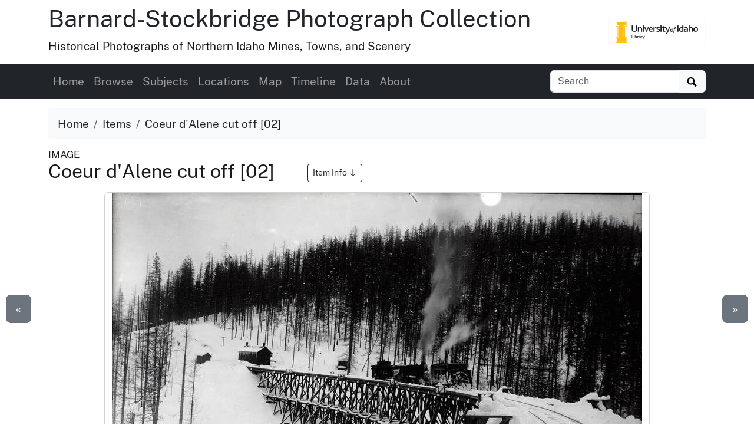

--- FILE ---
content_type: text/html
request_url: https://www.lib.uidaho.edu/digital/barstock/items/barstock32.html
body_size: 7147
content:
<!doctype html>
<html lang="en" class="h-100">
  <head prefix="og: http://ogp.me/ns#">
    <meta charset="utf-8">
<meta name="viewport" content="width=device-width, initial-scale=1, shrink-to-fit=no">
<title>Coeur d&#39;Alene cut off [02] | Barnard-Stockbridge Photograph Collection</title>
<link rel="shortcut icon" type="image/x-icon" href="https://www.lib.uidaho.edu/favicon.ico">
<!--

  _____     ____        __  _           ___       _ __   __       
 / ___/__  / / /__ ____/ /_(_)__  ___  / _ )__ __(_) /__/ /__ ____
/ /__/ _ \/ / / -_) __/ __/ / _ \/ _ \/ _  / // / / / _  / -_) __/
\___/\___/_/_/\__/\__/\__/_/\___/_//_/____/\_,_/_/_/\_,_/\__/_/   
                                                                
    built with CollectionBuilder-CSV
    https://github.com/CollectionBuilder/collectionbuilder-csv
-->
<meta name="generator" content="collectionbuilder-csv" />


<link href="https://www.lib.uidaho.edu/assets/css/uidaho-fonts.css" rel="stylesheet">

<link rel="stylesheet" href="https://www.lib.uidaho.edu/assets/bootstrap5/bootstrap.min.css" type="text/css">
<link rel="stylesheet" href="/digital/barstock/assets/css/cb.css" type="text/css">


<meta name="keywords" content="steam locomotives" >
<meta name="description" content="Item from Barnard-Stockbridge Photograph Collection: Image shows the N.P. [Northern Pacific] train with rotary plow.">
<!-- DC meta -->
<link rel="schema.DCTERMS" href="http://purl.org/dc/terms/" /><meta name="DCTERMS.title" content="Coeur d&apos;Alene cut off [02]" xml:lang="en" />
<meta name="DCTERMS.creator" content="Barnard Studio (Wallace, Idaho)" xml:lang="en" />
<meta name="DCTERMS.date" content="1910" xml:lang="en" />
<meta name="DCTERMS.description" content="Image shows the N.P. [Northern Pacific] train with rotary plow." xml:lang="en" />
<meta name="DCTERMS.subject" content="steam locomotives" xml:lang="en" />
<meta name="DCTERMS.type" content="Image;StillImage" xml:lang="en" />
<meta name="DCTERMS.language" content="eng" xml:lang="en" />
<meta name="DCTERMS.rights" content="http://rightsstatements.org/vocab/NoC-US/1.0/" xml:lang="en" />

<meta name="DCTERMS.publisher" content="University of Idaho Library Digital Collections" xml:lang="en" />
<!-- Open Graph meta -->
<meta property="og:title" content="Coeur d&#39;Alene cut off [02]" />
<meta property="og:type" content="website" />
<meta property="og:description" content="Item from Barnard-Stockbridge Photograph Collection. Image shows the N.P. [Northern Pacific] train with rotary plow." />

<meta property="og:image" content="https://objects.lib.uidaho.edu/barstock/small/barstock32_sm.jpg" />
<meta property="og:image:alt" content="Coeur d&#39;Alene cut off [02]" />
<meta property="og:site_name" content="Barnard-Stockbridge Photograph Collection" />
<meta property="og:url" content="https://www.lib.uidaho.edu/digital/barstock/items/barstock32.html" />
<meta property="og:locale" content="en_US" />
<!-- schema.org JSON-LD -->
<script type="application/ld+json">
{ 
    "@context": "http://schema.org",
    "@type": "CreativeWork",
    "headline": "Coeur d'Alene cut off [02]",
    "creator": "Barnard Studio (Wallace, Idaho)",
    "dateCreated": "1910",
    "description": "Image shows the N.P. [Northern Pacific] train with rotary plow.",
    "keywords": "steam locomotives",
    "encodingFormat": "image/jpeg",
    "license": "http://rightsstatements.org/vocab/NoC-US/1.0/",
    "isPartOf": "Barnard-Stockbridge Photograph Collection",
    "image": "https://objects.lib.uidaho.edu/barstock/small/barstock32_sm.jpg",
    "thumbnailUrl": "https://objects.lib.uidaho.edu/barstock/thumbs/barstock32_th.jpg",
    "url": "https://www.lib.uidaho.edu/digital/barstock/items/barstock32.html"
}
</script> 
<!-- breadcrumbs schema -->
<script type="application/ld+json">{"@context": "http://schema.org", "@type": "BreadcrumbList", "itemListElement": [{ "@type": "ListItem", "position": 1, "item": { "@id": "https://www.lib.uidaho.edu/digital/barstock/", "name": "Barnard-Stockbridge Photograph Collection" } },{ "@type": "ListItem", "position": 2, "item": { "@id": "https://www.lib.uidaho.edu/digital/barstock/browse.html", "name": "Browse Collection" } },{ "@type": "ListItem", "position": 3, "item": { "@id": "https://www.lib.uidaho.edu/digital/barstock/items/barstock32.html", "name": "Coeur d'Alene cut off [02]" } }] }</script>


<!-- Analytics --> 
<!-- Google tag (gtag.js) -->
<script async src="https://www.googletagmanager.com/gtag/js?id=G-BBKDZC8C7F"></script>
<script>
  window.dataLayer = window.dataLayer || [];
  function gtag(){dataLayer.push(arguments);}
  gtag('js', new Date());
  gtag('config', 'G-BBKDZC8C7F');
</script>

<!-- Last build date: 2026-01-07
base-digital-collections-template, metadata: barstock
https://github.com/uidaholib/base-digital-collections-template 
-->
  </head>
  <body class="d-flex flex-column h-100">
    <div id="skip-to-content"><a href="#maincontent">Skip to main content</a></div>
    <div class="container">
    <div class="row align-items-center">
        <div id="title" class="col-md-10">
            <h1 class="mt-2"><a class="text-dark" href="/digital/barstock/" >Barnard-Stockbridge Photograph Collection</a></h1>	 
            <p>Historical Photographs of Northern Idaho Mines, Towns, and Scenery</p>
        </div>
        
        <div class="col-md-2 d-none d-lg-block text-end">
            <a class="btn btn-outline-light" href="https://www.lib.uidaho.edu/digital/" title="University of Idaho Library Digital Collections">
                <img class="img-fluid" src="https://www.lib.uidaho.edu/media/images/ui_library_horizontal.png" alt="University of Idaho Library Digital Collections" >
            </a>
        </div>
        
    </div>
</div>
    <nav class="navbar navbar-expand-lg navbar-dark bg-dark">
    <div class="container">
        <button class="navbar-toggler" type="button" data-bs-toggle="collapse" data-bs-target="#page-nav" aria-controls="page-nav" aria-expanded="false" aria-label="Toggle navigation">
            <span class="navbar-toggler-icon"></span>
        </button>

        <span class="d-lg-none text-end">
            <a href="https://www.lib.uidaho.edu/digital/">
                <img class="img-fluid" id="mobile-nav-image" src="https://www.lib.uidaho.edu/media/digital/liblogo_white.png" title="University of Idaho Library Digital Collections" alt="University of Idaho Library Digital Collections" >
            </a>
        </span>
        
        <div class="collapse navbar-collapse" id="page-nav">
            <ul class="navbar-nav me-auto">
                
                <li class="nav-item">
                    <a class="nav-link" href="/digital/barstock/">Home</a>
                </li>
                
                <li class="nav-item">
                    <a class="nav-link" href="/digital/barstock/browse.html">Browse</a>
                </li>
                
                <li class="nav-item">
                    <a class="nav-link" href="/digital/barstock/subjects.html">Subjects</a>
                </li>
                
                <li class="nav-item">
                    <a class="nav-link" href="/digital/barstock/locations.html">Locations</a>
                </li>
                
                <li class="nav-item">
                    <a class="nav-link" href="/digital/barstock/map.html">Map</a>
                </li>
                
                <li class="nav-item">
                    <a class="nav-link" href="/digital/barstock/timeline.html">Timeline</a>
                </li>
                
                <li class="nav-item">
                    <a class="nav-link" href="/digital/barstock/data.html">Data</a>
                </li>
                
                <li class="nav-item">
                    <a class="nav-link" href="/digital/barstock/about.html">About</a>
                </li></ul>
            
            <form class="form-inline my-2 my-lg-0" role="search" id="elastic-search" action="https://digital.lib.uidaho.edu/search" method="GET">
    <input type="hidden" name="collection" value="digital-barstock">
    <div class="input-group">
        <input id="elastic-search-box" class="form-control " type="search" placeholder="Search" aria-label="Search collection items" name="search_terms">
        <button class="btn btn-light" type="submit">
            <span id="search-icon"><svg viewBox="0 0 1024 974" height="16px" width="20px"><path d="M960 832L710.875 582.875C746.438 524.812 768 457.156 768 384 768 171.96900000000005 596 0 384 0 171.969 0 0 171.96900000000005 0 384c0 212 171.969 384 384 384 73.156 0 140.812-21.562 198.875-57L832 960c17.5 17.5 46.5 17.375 64 0l64-64C977.5 878.5 977.5 849.5 960 832zM384 640c-141.375 0-256-114.625-256-256s114.625-256 256-256 256 114.625 256 256S525.375 640 384 640z"/></svg></span>
            <span class="visually-hidden">Search</span>
        </button>
    </div>
</form>
            
        </div>
    </div>
</nav>

    <main id="maincontent" role="main" class="flex-shrink-0">
      <div class="container py-3">

    <ol class="breadcrumb">
    <li class="breadcrumb-item"><a class="text-dark" href="/digital/barstock/">Home</a></li>
    <li class="breadcrumb-item"><a class="text-dark" href="/digital/barstock/browse.html">Items</a></li>
    <li class="breadcrumb-item active text-dark" aria-current="page">Coeur d'Alene cut off [02]</li>
</ol>
    <div class="my-0 h5 small">IMAGE </div>
    <h2 class="mb-3">Coeur d'Alene cut off [02] 
        <a href="#metadata" class="ms-5 btn btn-sm btn-outline-dark small">Item Info 
            <svg class="bi icon-sprite" role="img" aria-label="Jump to Item Info">
                <use xlink:href="/digital/barstock/assets/lib/cb-icons.svg#arrow-down"/>
            </svg>
        </a>
    </h2>

    <div class="row justify-content-center">
        <div class="col-12 col-md-10">

        <div class="card mb-4 text-center">

    <a class="spotlight gallery-img" data-download="true" title="Coeur d&#39;Alene cut off [02]" href="https://objects.lib.uidaho.edu/barstock/barstock32.jpg">
    <img src="https://objects.lib.uidaho.edu/barstock/small/barstock32_sm.jpg" alt="Image shows the N.P. [Northern Pacific] train with rotary plow." class="img-fluid ">
    
    <div><small class="text-dark">Click to view full screen</small></div>
</a>

    
    <div class="card-body">

        <div class="btn-group" role="group" aria-label="Item options">
    
    <a href="/digital/barstock/timeline.html#y1910" class="btn btn-outline-primary">View on Timeline</a>
    
    <a target="_blank" rel="noopener" href="https://objects.lib.uidaho.edu/barstock/barstock32.jpg" class="btn btn-outline-primary">
        Download JPEG
    </a>
</div>
 

    </div>

</div>


        </div>

        <div class="col-12 col-md-10" id="metadata">

            <div id="item-metadata">
    <dl>
        
        <dt class="field">Title:</dt>
        <dd class="field-value">
            
            Coeur d'Alene cut off [02]
        </dd>
        
        <dt class="field">Photographer:</dt>
        <dd class="field-value">
            
            
            
            <a class="me-3" href="/digital/barstock/browse.html#Barnard%20Studio%20(Wallace,%20Idaho)">Barnard Studio (Wallace, Idaho)</a>
            
            
        </dd>
        
        <dt class="field">Date Created (ISO Standard):</dt>
        <dd class="field-value">
            
            1910
        </dd>
        
        <dt class="field">Approximated Date:</dt>
        <dd class="field-value">
            
            yes
        </dd>
        
        <dt class="field">Description:</dt>
        <dd class="field-value">
            
            Image shows the N.P. [Northern Pacific] train with rotary plow.
        </dd>
        
        <dt class="field">Subjects:</dt>
        <dd class="field-value">
            
            
            
            <a class="me-3" href="/digital/barstock/browse.html#steam%20locomotives">steam locomotives</a>
            
            
        </dd>
        
        <dt class="field">Subjects - LCSH:</dt>
        <dd class="field-value">
            
            Barnard, T. N. (Thomas Nathan) - Photograph collections; Stockbridge, Nellie - Photograph collections; Mine railroad trains; Railroad tracks
        </dd>
        
        <dt class="field">Subjects - LCTGM:</dt>
        <dd class="field-value">
            
            
            
            <a class="me-3" href="/digital/barstock/browse.html#Railroad%20snowplow%20locomotives">Railroad snowplow locomotives</a>
            
            
        </dd>
        
        <dt class="field">Source:</dt>
        <dd class="field-value">
            
            Barnard-Stockbridge photograph collection, 1894-1964, PG 8-2, University of Idaho Library Special Collections and Archives
        </dd>
        
        <dt class="field">Finding Aid:</dt>
        <dd class="field-value">
            
            <a href="https://archiveswest.orbiscascade.org/ark:80444/xv407875?">https://archiveswest.orbiscascade.org/ark:80444/xv407875?</a>
            
        </dd>
        
        <dt class="field">Source Identifier:</dt>
        <dd class="field-value">
            
            PG 8-X049b
        </dd>
        
        <dt class="field">Type:</dt>
        <dd class="field-value">
            
            Image;StillImage
        </dd>
        
        <dt class="field">Format Original:</dt>
        <dd class="field-value">
            
            8x10 black and white glass negative
        </dd>
        
        <dt class="field">Format:</dt>
        <dd class="field-value">
            
            image/jpeg
        </dd>
        
        <dt class="field">Language:</dt>
        <dd class="field-value">
            
            eng
        </dd>
        
    </dl>
</div>

            <p class="mt-4"><a href="https://uidaho.co1.qualtrics.com/jfe/form/SV_b8yflHg0wwXzmDk?source_link=https://www.lib.uidaho.edu/digital/barstock/items/barstock32.html" target="_blank" rel="noopener" class="btn btn-sm btn-outline-secondary">Contact us about this record 
    <svg xmlns="http://www.w3.org/2000/svg" width="16" height="16" fill="currentColor" class="bi icon-sprite" viewBox="0 0 16 16" aria-hidden="true"><path fill-rule="evenodd" d="M8.636 3.5a.5.5 0 0 0-.5-.5H1.5A1.5 1.5 0 0 0 0 4.5v10A1.5 1.5 0 0 0 1.5 16h10a1.5 1.5 0 0 0 1.5-1.5V7.864a.5.5 0 0 0-1 0V14.5a.5.5 0 0 1-.5.5h-10a.5.5 0 0 1-.5-.5v-10a.5.5 0 0 1 .5-.5h6.636a.5.5 0 0 0 .5-.5"/><path fill-rule="evenodd" d="M16 .5a.5.5 0 0 0-.5-.5h-5a.5.5 0 0 0 0 1h3.793L6.146 9.146a.5.5 0 1 0 .708.708L15 1.707V5.5a.5.5 0 0 0 1 0z"/></svg>
    <span class="visually-hidden">(opens a new window)</span>
</a></p>
            
        </div>

        <div class="col-md-5 py-4">
            <div class="card">
    <div class="card-header">Source</div>
    <div class="card-body">
        <dl>
            <dt>Preferred Citation:</dt>
            <dd>"Coeur d'Alene cut off [02]", Barnard-Stockbridge Photograph Collection, University of Idaho Library Digital Collections, https://www.lib.uidaho.edu/digital/barstock/items/barstock32.html</dd>
        </dl>
    </div>
</div>
        </div>
        
        <div class="col-md-5 py-4">
            <div class="card">
    <div class="card-header">Rights</div>
    <div class="card-body">
        <dl>
            <dt>Rights:</dt>
            <dd>Material has likely passed into public domain. Digital reproductions are made available by University of Idaho Library for educational purposes, and future use should acknowledge this repository. For more information, please contact University of Idaho Library Special Collections and Archives Department at libspec@uidaho.edu. The University of Idaho Library is not liable for any violations of the law by users.</dd>
            <dt>Standardized Rights:</dt>
            <dd><a href="http://rightsstatements.org/vocab/NoC-US/1.0/">http://rightsstatements.org/vocab/NoC-US/1.0/</a>
            </dd>
        </dl>
    </div>
</div>
        </div>
        
    </div><div class="text-center">
  <a class="btn btn-secondary" href="/digital/barstock/items/barstock31.html" id="prev-page-button">&laquo; Previous</a>
  <a class="btn btn-secondary" href="/digital/barstock/browse.html">Back to Browse</a>
  <a class="btn btn-secondary" href="/digital/barstock/items/barstock33.html" id="next-page-button">Next &raquo;</a>
</div>
<div id="item-nav">
  <div class="d-none d-md-block">
    <a class="previous btn btn-lg btn-secondary" href="/digital/barstock/items/barstock31.html">&laquo;</a>
    <a class="next btn btn-lg btn-secondary" href="/digital/barstock/items/barstock33.html">&raquo;</a>
  </div>
</div>
<script>
  function leftArrowPressed() {
    location.href = document.getElementById("prev-page-button").href;
  };

  function rightArrowPressed() {
    location.href = document.getElementById("next-page-button").href;
  };

  function leftModalArrowPressed() {
    // Get the modal element.
    var modalshow = document.querySelector(".modal.show");
    // If the modal exists, get the prev button element.
    if (modalshow) {
      const prevButton = modalshow.querySelector(".prev-child-button");
      // If the prev button exists, click it.
      if (prevButton) {
        prevButton.click();
      }
    }
  };

  function rightModalArrowPressed() {
    // Get the modal element.
    var modalshow = document.querySelector(".modal.show");
    // If the modal exists, get the prev button element.
    if (modalshow) {
      const nextButton = modalshow.querySelector(".next-child-button");
      // If the prev button exists, click it.
      if (nextButton) {
        nextButton.click();
      }
    }
  };

  function isModalShown() {
    // Get the modal element.
    const modal = document.querySelector(".modal.show");

    // Check if the modal has the "show" class.
    return modal && modal.classList.contains("show");
  };

  function isSpotlightModalShown() {
    // Get the modal element.
    const spotlight = document.getElementById("spotlight");
    // Check if the modal has the "show" class.
    return spotlight && spotlight.classList.contains("show");
  };


  document.onkeydown = function (evt) {
    if (isSpotlightModalShown()) {


    } else if (isModalShown()) {
      // The modal is shown.
      evt = evt || window.event;
      switch (evt.keyCode) {
        case 37:
          leftModalArrowPressed();
            break;
        case 39:
          rightModalArrowPressed();
            break;
      }
    }
    else {
      // The modal is not shown.
      evt = evt || window.event;
      switch (evt.keyCode) {
        case 37:
          leftArrowPressed();
            break;
        case 39:
          rightArrowPressed();
            break;
      }
    }

  };
</script></div>
    </main>
    <footer class="bg-dark pt-4 mt-auto container-fluid">

    <div class="row border-bottom border-white pb-4 mb-2">

        <div class="col-md-7 px-4 mt-3">

            <h2 class="h4"><a href="/digital/barstock/" class="text-white">Barnard-Stockbridge Photograph Collection</a></h2>
            <p class="text-white"><small>The Barnard-Stockbridge Collection features over 3000 photographs selected from over 200,000 nitrocellulose and glass plate negatives taken by Nellie Stockbridge and T.N. Barnard during the years 1894-1964. The photos depict various aspects of life in the Wallace/Kellogg mining area.</small></p>
            <nav>
                <ul id="footer-nav" class="nav nav-pills ">
                    <li class="nav-item">
                    
                        <a class="nav-link text-light" href="/digital/barstock/">Home</a>
                    </li>
                    <li class="nav-item">
                    
                        <a class="nav-link text-light" href="/digital/barstock/browse.html">Browse</a>
                    </li>
                    <li class="nav-item">
                    
                        <a class="nav-link text-light" href="/digital/barstock/subjects.html">Subjects</a>
                    </li>
                    <li class="nav-item">
                    
                        <a class="nav-link text-light" href="/digital/barstock/locations.html">Locations</a>
                    </li>
                    <li class="nav-item">
                    
                        <a class="nav-link text-light" href="/digital/barstock/map.html">Map</a>
                    </li>
                    <li class="nav-item">
                    
                        <a class="nav-link text-light" href="/digital/barstock/timeline.html">Timeline</a>
                    </li>
                    <li class="nav-item">
                    
                        <a class="nav-link text-light" href="/digital/barstock/data.html">Data</a>
                    </li>
                    <li class="nav-item">
                    
                        <a class="nav-link text-light" href="/digital/barstock/about.html">About</a>
                    </li></ul>
            </nav>

        </div>

        <div class="col-md-5 mt-3 text-center">

            <p class="text-md-end">
                <a href="https://www.lib.uidaho.edu/digital/" title="University of Idaho Library Digital Collections home">
                    <img id="footer-logo" class="img-fluid" src="https://www.lib.uidaho.edu/media/digital/liblogo_white.png" alt="University of Idaho Library Digital Collections">
                </a>
            </p>
            
            <p class="text-white text-md-end" id="footer-credits">
                <small><em>built with</em> <a href="https://collectionbuilder.github.io/" class="text-white text-decoration-underline" >CollectionBuilder</a></small>
            </p>
            <p class="text-md-end">
                <a href="https://uidaho.co1.qualtrics.com/jfe/form/SV_b8yflHg0wwXzmDk?source_link=https://www.lib.uidaho.edu/digital/barstock/items/barstock32.html" class="btn btn-sm btn-outline-lupine text-white">Website Feedback</a>
            </p>

        </div>

    </div>
    <div class="text-center pt-4 pb-3">
        <p class="h5 mb-3">
            <a href="https://cdil.lib.uidaho.edu/" class="text-white">
                <svg xmlns="http://www.w3.org/2000/svg" width="16" height="16" fill="currentColor" class="bi icon-sprite" viewBox="0 0 16 16">
                    <path d="M10.478 1.647a.5.5 0 1 0-.956-.294l-4 13a.5.5 0 0 0 .956.294zM4.854 4.146a.5.5 0 0 1 0 .708L1.707 8l3.147 3.146a.5.5 0 0 1-.708.708l-3.5-3.5a.5.5 0 0 1 0-.708l3.5-3.5a.5.5 0 0 1 .708 0m6.292 0a.5.5 0 0 0 0 .708L14.293 8l-3.147 3.146a.5.5 0 0 0 .708.708l3.5-3.5a.5.5 0 0 0 0-.708l-3.5-3.5a.5.5 0 0 0-.708 0"/>
                </svg>
                Center for Digital Inquiry and Learning
            </a>
        </p>
        <p class="text-white h6">Last updated 2026</p>
    </div>

</footer>
    <!-- Bootstrap bundle JS -->
<script src="https://www.lib.uidaho.edu/assets/bootstrap5/bootstrap.bundle.min.js"></script>
<!-- load other js -->
<script src="https://www.lib.uidaho.edu/assets/js/lazysizes.min.js" async></script>
<script src="https://www.lib.uidaho.edu/assets/js/spotlight.bundle.js" defer></script>

    <script>
    // When the user scrolls down from the top of the document, show the button
    window.onscroll = function () {
        if (document.body.scrollTop > 500 || document.documentElement.scrollTop > 500) {
            document.getElementById("scroll-to-top").style.display = "block";
        } else {
            document.getElementById("scroll-to-top").style.display = "none";
        }
    }
</script>
<a href="#maincontent" id="scroll-to-top" class="btn btn-link" title="Back to Top">
    <span class="visually-hidden">Back to top</span>
    <svg class="bi icon-sprite" role="img" aria-label="Up Arrow">
        <use xlink:href="/digital/barstock/assets/lib/cb-icons.svg#icon-back-to-top"/>
    </svg>
</a>
  </body>
</html>

--- FILE ---
content_type: text/css
request_url: https://www.lib.uidaho.edu/digital/barstock/assets/css/cb.css
body_size: 5967
content:
@media(prefers-reduced-motion: no-preference){html{scroll-behavior:smooth}}body{font-family:"Public Sans",sans-serif;font-size:1.2em;color:#191919}a{text-decoration:none;color:#0d6efd}a:hover{color:#191919}#skip-to-content a{padding:6px;position:absolute;top:-100px;left:0px;color:#fff;border-right:1px solid #fff;border-bottom:1px solid #fff;border-bottom-right-radius:8px;background:#bf1722;-webkit-transition:top 1s ease-out;transition:top 1s ease-out;z-index:100}#skip-to-content a:focus{position:absolute;left:0px;top:0px;outline-color:rgba(0,0,0,0);-webkit-transition:top .1s ease-in;transition:top .1s ease-in}#home-banner-logo{height:40px}#mobile-nav-image{max-height:1.5em}#footer-logo{height:50px}#footer-credits img{height:40px}#footer-nav .nav-link.active,#footer-nav .show>.nav-link{color:#fff;border:solid #fff 1px;background:rgba(0,0,0,0)}#footer-nav .nav-link:hover{color:#fff;background:hsla(0,0%,100%,.1)}#scroll-to-top{display:none;position:fixed;bottom:20px;right:20px;z-index:99;font-size:40px}.feature-alert p:last-of-type{margin-bottom:0}@media(min-width: 768px){.feature-w-25{width:25% !important}.feature-w-50{width:50% !important}.feature-w-75{width:75% !important}.feature-w-100{width:100% !important}.feature-float-end{float:right !important}.feature-float-start{float:left !important}}.bi{display:inline-block;fill:currentColor;vertical-align:text-bottom;overflow:hidden}.icon-sprite{width:1em;height:1em;vertical-align:-0.1em}.carousel-item-title{background-color:rgba(37,36,36,.72)}.gallery-img{cursor:pointer}#item-nav a{position:absolute;top:500px}#item-nav .previous{left:10px}#item-nav .next{right:10px}.breadcrumb{padding:.75rem 1rem;background-color:#f8f9fa;border-radius:.25rem}.compound-thumb{max-height:110px;max-width:90%}@media(min-width: 576px){.modal-xxl{max-width:90%}}@media(min-width: 992px){.modal-xxl{max-width:90%}}@media(min-width: 1200px){.modal-xxl{max-width:90%}}#map{height:750px;z-index:98}.map-thumb{height:100px;max-width:100%}.leaflet-fusesearch-panel .header{padding-bottom:1.5em}.timeline-thumb{max-height:250px;max-width:100%}.tagcloud0{font-size:.4em}.tagcloud1{font-size:.5em}.tagcloud2{font-size:.8em}.tagcloud3{font-size:1.1em}.tagcloud4{font-size:1.4em}.tagcloud5{font-size:1.6em}.tagcloud6{font-size:1.9em}.tagcloud7{font-size:2.2em}.tagcloud8{font-size:2.5em}.tagcloud9{font-size:2.8em}.tagcloud10{font-size:3em}.about-nav{line-height:1.5em;z-index:10}.about-contents>h2{font-weight:bold;padding-top:100px;border-top:1px dotted #000}.about-contents>h1,.about-contents>h2,.about-contents>h3,.about-contents>h4,.about-contents>h5,.about-contents>h6{max-width:650px;margin:1.5rem auto 1rem}.about-contents>p,.about-contents>.about-narrowed-content,.about-contents>.narrow-content,.about-contents>hr,.about-contents>.footnotes,.about-contents>ol,.about-contents>ul,.about-contents>blockquote{margin-left:auto;margin-right:auto;max-width:650px}.page-narrow{max-width:750px;margin-left:auto;margin-right:auto}.bg-opacity-75{--bs-bg-opacity: 0.75}.bg-opacity-50{--bs-bg-opacity: 0.50}.bg-opacity-25{--bs-bg-opacity: 0.25}.bg-opacity-10{--bs-bg-opacity: 0.10}.btn-primary{color:#000;background-color:#f1b300;border-color:#f1b300}.btn-primary:hover{color:#000;background-color:rgb(243.1,190.4,38.25);border-color:rgb(242.4,186.6,25.5)}.btn-check:focus+.btn-primary,.btn-primary:focus{color:#000;background-color:rgb(243.1,190.4,38.25);border-color:rgb(242.4,186.6,25.5);box-shadow:0 0 0 .25rem rgba(204.85,152.15,0,.5)}.btn-check:checked+.btn-primary,.btn-check:active+.btn-primary,.btn-primary:active,.btn-primary.active,.show>.btn-primary.dropdown-toggle{color:#000;background-color:rgb(243.8,194.2,51);border-color:rgb(242.4,186.6,25.5)}.btn-check:checked+.btn-primary:focus,.btn-check:active+.btn-primary:focus,.btn-primary:active:focus,.btn-primary.active:focus,.show>.btn-primary.dropdown-toggle:focus{box-shadow:0 0 0 .25rem rgba(204.85,152.15,0,.5)}.btn-outline-primary{color:#f1b300;border-color:#f1b300}.btn-outline-primary:hover{color:#000;background-color:#f1b300;border-color:#f1b300}.btn-check:focus+.btn-outline-primary,.btn-outline-primary:focus{box-shadow:0 0 0 .25rem rgba(241,179,0,.5)}.btn-check:checked+.btn-outline-primary,.btn-check:active+.btn-outline-primary,.btn-outline-primary:active,.btn-outline-primary.active,.btn-outline-primary.dropdown-toggle.show{color:#000;background-color:#f1b300;border-color:#f1b300}.btn-check:checked+.btn-outline-primary:focus,.btn-check:active+.btn-outline-primary:focus,.btn-outline-primary:active:focus,.btn-outline-primary.active:focus,.btn-outline-primary.dropdown-toggle.show:focus{box-shadow:0 0 0 .25rem rgba(241,179,0,.5)}.text-primary{color:#f1b300 !important}a.text-primary:hover,a.text-primary:focus{color:rgb(168.7,125.3,0) !important}.bg-primary{--bs-bg-opacity: 1;background-color:rgba(241, 179, 0, var(--bs-bg-opacity)) !important}a.bg-primary:hover,a.bg-primary:focus,button.bg-primary:hover,button.bg-primary:focus{background-color:rgb(192.8,143.2,0) !important}.btn-info{color:#fff;background-color:teal;border-color:teal}.btn-info:hover{color:#fff;background-color:rgb(0,108.8,108.8);border-color:rgb(0,102.4,102.4)}.btn-check:focus+.btn-info,.btn-info:focus{color:#fff;background-color:rgb(0,108.8,108.8);border-color:rgb(0,102.4,102.4);box-shadow:0 0 0 .25rem rgba(38.25,147.05,147.05,.5)}.btn-check:checked+.btn-info,.btn-check:active+.btn-info,.btn-info:active,.btn-info.active,.show>.btn-info.dropdown-toggle{color:#fff;background-color:rgb(0,102.4,102.4);border-color:#006060}.btn-check:checked+.btn-info:focus,.btn-check:active+.btn-info:focus,.btn-info:active:focus,.btn-info.active:focus,.show>.btn-info.dropdown-toggle:focus{box-shadow:0 0 0 .25rem rgba(38.25,147.05,147.05,.5)}.btn-outline-info{color:teal;border-color:teal}.btn-outline-info:hover{color:#fff;background-color:teal;border-color:teal}.btn-check:focus+.btn-outline-info,.btn-outline-info:focus{box-shadow:0 0 0 .25rem rgba(0,128,128,.5)}.btn-check:checked+.btn-outline-info,.btn-check:active+.btn-outline-info,.btn-outline-info:active,.btn-outline-info.active,.btn-outline-info.dropdown-toggle.show{color:#fff;background-color:teal;border-color:teal}.btn-check:checked+.btn-outline-info:focus,.btn-check:active+.btn-outline-info:focus,.btn-outline-info:active:focus,.btn-outline-info.active:focus,.btn-outline-info.dropdown-toggle.show:focus{box-shadow:0 0 0 .25rem rgba(0,128,128,.5)}.text-info{color:teal !important}a.text-info:hover,a.text-info:focus{color:rgb(0,89.6,89.6) !important}.bg-info{--bs-bg-opacity: 1;background-color:rgba(0, 128, 128, var(--bs-bg-opacity)) !important}a.bg-info:hover,a.bg-info:focus,button.bg-info:hover,button.bg-info:focus{background-color:rgb(0,102.4,102.4) !important}.btn-pride-gold{color:#000;background-color:#f1b300;border-color:#f1b300}.btn-pride-gold:hover{color:#000;background-color:rgb(243.1,190.4,38.25);border-color:rgb(242.4,186.6,25.5)}.btn-check:focus+.btn-pride-gold,.btn-pride-gold:focus{color:#000;background-color:rgb(243.1,190.4,38.25);border-color:rgb(242.4,186.6,25.5);box-shadow:0 0 0 .25rem rgba(204.85,152.15,0,.5)}.btn-check:checked+.btn-pride-gold,.btn-check:active+.btn-pride-gold,.btn-pride-gold:active,.btn-pride-gold.active,.show>.btn-pride-gold.dropdown-toggle{color:#000;background-color:rgb(243.8,194.2,51);border-color:rgb(242.4,186.6,25.5)}.btn-check:checked+.btn-pride-gold:focus,.btn-check:active+.btn-pride-gold:focus,.btn-pride-gold:active:focus,.btn-pride-gold.active:focus,.show>.btn-pride-gold.dropdown-toggle:focus{box-shadow:0 0 0 .25rem rgba(204.85,152.15,0,.5)}.btn-outline-pride-gold{color:#f1b300;border-color:#f1b300}.btn-outline-pride-gold:hover{color:#000;background-color:#f1b300;border-color:#f1b300}.btn-check:focus+.btn-outline-pride-gold,.btn-outline-pride-gold:focus{box-shadow:0 0 0 .25rem rgba(241,179,0,.5)}.btn-check:checked+.btn-outline-pride-gold,.btn-check:active+.btn-outline-pride-gold,.btn-outline-pride-gold:active,.btn-outline-pride-gold.active,.btn-outline-pride-gold.dropdown-toggle.show{color:#000;background-color:#f1b300;border-color:#f1b300}.btn-check:checked+.btn-outline-pride-gold:focus,.btn-check:active+.btn-outline-pride-gold:focus,.btn-outline-pride-gold:active:focus,.btn-outline-pride-gold.active:focus,.btn-outline-pride-gold.dropdown-toggle.show:focus{box-shadow:0 0 0 .25rem rgba(241,179,0,.5)}.text-pride-gold{color:#f1b300 !important}a.text-pride-gold:hover,a.text-pride-gold:focus{color:rgb(168.7,125.3,0) !important}.bg-pride-gold{--bs-bg-opacity: 1;background-color:rgba(241, 179, 0, var(--bs-bg-opacity)) !important}a.bg-pride-gold:hover,a.bg-pride-gold:focus,button.bg-pride-gold:hover,button.bg-pride-gold:focus{background-color:rgb(192.8,143.2,0) !important}.btn-black-color{color:#fff;background-color:#191919;border-color:#191919}.btn-black-color:hover{color:#fff;background-color:rgb(21.25,21.25,21.25);border-color:#141414}.btn-check:focus+.btn-black-color,.btn-black-color:focus{color:#fff;background-color:rgb(21.25,21.25,21.25);border-color:#141414;box-shadow:0 0 0 .25rem rgba(59.5,59.5,59.5,.5)}.btn-check:checked+.btn-black-color,.btn-check:active+.btn-black-color,.btn-black-color:active,.btn-black-color.active,.show>.btn-black-color.dropdown-toggle{color:#fff;background-color:#141414;border-color:rgb(18.75,18.75,18.75)}.btn-check:checked+.btn-black-color:focus,.btn-check:active+.btn-black-color:focus,.btn-black-color:active:focus,.btn-black-color.active:focus,.show>.btn-black-color.dropdown-toggle:focus{box-shadow:0 0 0 .25rem rgba(59.5,59.5,59.5,.5)}.btn-outline-black-color{color:#191919;border-color:#191919}.btn-outline-black-color:hover{color:#fff;background-color:#191919;border-color:#191919}.btn-check:focus+.btn-outline-black-color,.btn-outline-black-color:focus{box-shadow:0 0 0 .25rem rgba(25,25,25,.5)}.btn-check:checked+.btn-outline-black-color,.btn-check:active+.btn-outline-black-color,.btn-outline-black-color:active,.btn-outline-black-color.active,.btn-outline-black-color.dropdown-toggle.show{color:#fff;background-color:#191919;border-color:#191919}.btn-check:checked+.btn-outline-black-color:focus,.btn-check:active+.btn-outline-black-color:focus,.btn-outline-black-color:active:focus,.btn-outline-black-color.active:focus,.btn-outline-black-color.dropdown-toggle.show:focus{box-shadow:0 0 0 .25rem rgba(25,25,25,.5)}.text-black-color{color:#191919 !important}a.text-black-color:hover,a.text-black-color:focus{color:rgb(17.5,17.5,17.5) !important}.bg-black-color{--bs-bg-opacity: 1;background-color:rgba(25, 25, 25, var(--bs-bg-opacity)) !important}a.bg-black-color:hover,a.bg-black-color:focus,button.bg-black-color:hover,button.bg-black-color:focus{background-color:#141414 !important}.btn-grey-color{color:#000;background-color:gray;border-color:gray}.btn-grey-color:hover{color:#000;background-color:hsl(0,0%,57.6666666667%);border-color:rgb(140.7,140.7,140.7)}.btn-check:focus+.btn-grey-color,.btn-grey-color:focus{color:#000;background-color:hsl(0,0%,57.6666666667%);border-color:rgb(140.7,140.7,140.7);box-shadow:0 0 0 .25rem rgba(108.8,108.8,108.8,.5)}.btn-check:checked+.btn-grey-color,.btn-check:active+.btn-grey-color,.btn-grey-color:active,.btn-grey-color.active,.show>.btn-grey-color.dropdown-toggle{color:#000;background-color:rgb(153.4,153.4,153.4);border-color:rgb(140.7,140.7,140.7)}.btn-check:checked+.btn-grey-color:focus,.btn-check:active+.btn-grey-color:focus,.btn-grey-color:active:focus,.btn-grey-color.active:focus,.show>.btn-grey-color.dropdown-toggle:focus{box-shadow:0 0 0 .25rem rgba(108.8,108.8,108.8,.5)}.btn-outline-grey-color{color:gray;border-color:gray}.btn-outline-grey-color:hover{color:#000;background-color:gray;border-color:gray}.btn-check:focus+.btn-outline-grey-color,.btn-outline-grey-color:focus{box-shadow:0 0 0 .25rem rgba(128,128,128,.5)}.btn-check:checked+.btn-outline-grey-color,.btn-check:active+.btn-outline-grey-color,.btn-outline-grey-color:active,.btn-outline-grey-color.active,.btn-outline-grey-color.dropdown-toggle.show{color:#000;background-color:gray;border-color:gray}.btn-check:checked+.btn-outline-grey-color:focus,.btn-check:active+.btn-outline-grey-color:focus,.btn-outline-grey-color:active:focus,.btn-outline-grey-color.active:focus,.btn-outline-grey-color.dropdown-toggle.show:focus{box-shadow:0 0 0 .25rem rgba(128,128,128,.5)}.text-grey-color{color:gray !important}a.text-grey-color:hover,a.text-grey-color:focus{color:rgb(89.6,89.6,89.6) !important}.bg-grey-color{--bs-bg-opacity: 1;background-color:rgba(128, 128, 128, var(--bs-bg-opacity)) !important}a.bg-grey-color:hover,a.bg-grey-color:focus,button.bg-grey-color:hover,button.bg-grey-color:focus{background-color:rgb(102.4,102.4,102.4) !important}.btn-raspberry{color:#fff;background-color:#d7003f;border-color:#d7003f}.btn-raspberry:hover{color:#fff;background-color:rgb(182.75,0,53.55);border-color:rgb(172,0,50.4)}.btn-check:focus+.btn-raspberry,.btn-raspberry:focus{color:#fff;background-color:rgb(182.75,0,53.55);border-color:rgb(172,0,50.4);box-shadow:0 0 0 .25rem rgba(221,38.25,91.8,.5)}.btn-check:checked+.btn-raspberry,.btn-check:active+.btn-raspberry,.btn-raspberry:active,.btn-raspberry.active,.show>.btn-raspberry.dropdown-toggle{color:#fff;background-color:rgb(172,0,50.4);border-color:rgb(161.25,0,47.25)}.btn-check:checked+.btn-raspberry:focus,.btn-check:active+.btn-raspberry:focus,.btn-raspberry:active:focus,.btn-raspberry.active:focus,.show>.btn-raspberry.dropdown-toggle:focus{box-shadow:0 0 0 .25rem rgba(221,38.25,91.8,.5)}.btn-outline-raspberry{color:#d7003f;border-color:#d7003f}.btn-outline-raspberry:hover{color:#fff;background-color:#d7003f;border-color:#d7003f}.btn-check:focus+.btn-outline-raspberry,.btn-outline-raspberry:focus{box-shadow:0 0 0 .25rem rgba(215,0,63,.5)}.btn-check:checked+.btn-outline-raspberry,.btn-check:active+.btn-outline-raspberry,.btn-outline-raspberry:active,.btn-outline-raspberry.active,.btn-outline-raspberry.dropdown-toggle.show{color:#fff;background-color:#d7003f;border-color:#d7003f}.btn-check:checked+.btn-outline-raspberry:focus,.btn-check:active+.btn-outline-raspberry:focus,.btn-outline-raspberry:active:focus,.btn-outline-raspberry.active:focus,.btn-outline-raspberry.dropdown-toggle.show:focus{box-shadow:0 0 0 .25rem rgba(215,0,63,.5)}.text-raspberry{color:#d7003f !important}a.text-raspberry:hover,a.text-raspberry:focus{color:rgb(150.5,0,44.1) !important}.bg-raspberry{--bs-bg-opacity: 1;background-color:rgba(215, 0, 63, var(--bs-bg-opacity)) !important}a.bg-raspberry:hover,a.bg-raspberry:focus,button.bg-raspberry:hover,button.bg-raspberry:focus{background-color:rgb(172,0,50.4) !important}.btn-garnet{color:#fff;background-color:#7a0017;border-color:#7a0017}.btn-garnet:hover{color:#fff;background-color:rgb(103.7,0,19.55);border-color:rgb(97.6,0,18.4)}.btn-check:focus+.btn-garnet,.btn-garnet:focus{color:#fff;background-color:rgb(103.7,0,19.55);border-color:rgb(97.6,0,18.4);box-shadow:0 0 0 .25rem rgba(141.95,38.25,57.8,.5)}.btn-check:checked+.btn-garnet,.btn-check:active+.btn-garnet,.btn-garnet:active,.btn-garnet.active,.show>.btn-garnet.dropdown-toggle{color:#fff;background-color:rgb(97.6,0,18.4);border-color:rgb(91.5,0,17.25)}.btn-check:checked+.btn-garnet:focus,.btn-check:active+.btn-garnet:focus,.btn-garnet:active:focus,.btn-garnet.active:focus,.show>.btn-garnet.dropdown-toggle:focus{box-shadow:0 0 0 .25rem rgba(141.95,38.25,57.8,.5)}.btn-outline-garnet{color:#7a0017;border-color:#7a0017}.btn-outline-garnet:hover{color:#fff;background-color:#7a0017;border-color:#7a0017}.btn-check:focus+.btn-outline-garnet,.btn-outline-garnet:focus{box-shadow:0 0 0 .25rem rgba(122,0,23,.5)}.btn-check:checked+.btn-outline-garnet,.btn-check:active+.btn-outline-garnet,.btn-outline-garnet:active,.btn-outline-garnet.active,.btn-outline-garnet.dropdown-toggle.show{color:#fff;background-color:#7a0017;border-color:#7a0017}.btn-check:checked+.btn-outline-garnet:focus,.btn-check:active+.btn-outline-garnet:focus,.btn-outline-garnet:active:focus,.btn-outline-garnet.active:focus,.btn-outline-garnet.dropdown-toggle.show:focus{box-shadow:0 0 0 .25rem rgba(122,0,23,.5)}.text-garnet{color:#7a0017 !important}a.text-garnet:hover,a.text-garnet:focus{color:rgb(85.4,0,16.1) !important}.bg-garnet{--bs-bg-opacity: 1;background-color:rgba(122, 0, 23, var(--bs-bg-opacity)) !important}a.bg-garnet:hover,a.bg-garnet:focus,button.bg-garnet:hover,button.bg-garnet:focus{background-color:rgb(97.6,0,18.4) !important}.btn-lupine{color:#fff;background-color:#5e48ff;border-color:#5e48ff}.btn-lupine:hover{color:#fff;background-color:rgb(79.9,61.2,216.75);border-color:rgb(75.2,57.6,204)}.btn-check:focus+.btn-lupine,.btn-lupine:focus{color:#fff;background-color:rgb(79.9,61.2,216.75);border-color:rgb(75.2,57.6,204);box-shadow:0 0 0 .25rem rgba(118.15,99.45,255,.5)}.btn-check:checked+.btn-lupine,.btn-check:active+.btn-lupine,.btn-lupine:active,.btn-lupine.active,.show>.btn-lupine.dropdown-toggle{color:#fff;background-color:rgb(75.2,57.6,204);border-color:rgb(70.5,54,191.25)}.btn-check:checked+.btn-lupine:focus,.btn-check:active+.btn-lupine:focus,.btn-lupine:active:focus,.btn-lupine.active:focus,.show>.btn-lupine.dropdown-toggle:focus{box-shadow:0 0 0 .25rem rgba(118.15,99.45,255,.5)}.btn-outline-lupine{color:#5e48ff;border-color:#5e48ff}.btn-outline-lupine:hover{color:#fff;background-color:#5e48ff;border-color:#5e48ff}.btn-check:focus+.btn-outline-lupine,.btn-outline-lupine:focus{box-shadow:0 0 0 .25rem rgba(94,72,255,.5)}.btn-check:checked+.btn-outline-lupine,.btn-check:active+.btn-outline-lupine,.btn-outline-lupine:active,.btn-outline-lupine.active,.btn-outline-lupine.dropdown-toggle.show{color:#fff;background-color:#5e48ff;border-color:#5e48ff}.btn-check:checked+.btn-outline-lupine:focus,.btn-check:active+.btn-outline-lupine:focus,.btn-outline-lupine:active:focus,.btn-outline-lupine.active:focus,.btn-outline-lupine.dropdown-toggle.show:focus{box-shadow:0 0 0 .25rem rgba(94,72,255,.5)}.text-lupine{color:#5e48ff !important}a.text-lupine:hover,a.text-lupine:focus{color:rgb(27.5180327869,0,228.9) !important}.bg-lupine{--bs-bg-opacity: 1;background-color:rgba(94, 72, 255, var(--bs-bg-opacity)) !important}a.bg-lupine:hover,a.bg-lupine:focus,button.bg-lupine:hover,button.bg-lupine:focus{background-color:rgb(36.462295082,6.6,255) !important}.btn-huckleberry{color:#fff;background-color:#261882;border-color:#261882}.btn-huckleberry:hover{color:#fff;background-color:rgb(32.3,20.4,110.5);border-color:rgb(30.4,19.2,104)}.btn-check:focus+.btn-huckleberry,.btn-huckleberry:focus{color:#fff;background-color:rgb(32.3,20.4,110.5);border-color:rgb(30.4,19.2,104);box-shadow:0 0 0 .25rem rgba(70.55,58.65,148.75,.5)}.btn-check:checked+.btn-huckleberry,.btn-check:active+.btn-huckleberry,.btn-huckleberry:active,.btn-huckleberry.active,.show>.btn-huckleberry.dropdown-toggle{color:#fff;background-color:rgb(30.4,19.2,104);border-color:rgb(28.5,18,97.5)}.btn-check:checked+.btn-huckleberry:focus,.btn-check:active+.btn-huckleberry:focus,.btn-huckleberry:active:focus,.btn-huckleberry.active:focus,.show>.btn-huckleberry.dropdown-toggle:focus{box-shadow:0 0 0 .25rem rgba(70.55,58.65,148.75,.5)}.btn-outline-huckleberry{color:#261882;border-color:#261882}.btn-outline-huckleberry:hover{color:#fff;background-color:#261882;border-color:#261882}.btn-check:focus+.btn-outline-huckleberry,.btn-outline-huckleberry:focus{box-shadow:0 0 0 .25rem rgba(38,24,130,.5)}.btn-check:checked+.btn-outline-huckleberry,.btn-check:active+.btn-outline-huckleberry,.btn-outline-huckleberry:active,.btn-outline-huckleberry.active,.btn-outline-huckleberry.dropdown-toggle.show{color:#fff;background-color:#261882;border-color:#261882}.btn-check:checked+.btn-outline-huckleberry:focus,.btn-check:active+.btn-outline-huckleberry:focus,.btn-outline-huckleberry:active:focus,.btn-outline-huckleberry.active:focus,.btn-outline-huckleberry.dropdown-toggle.show:focus{box-shadow:0 0 0 .25rem rgba(38,24,130,.5)}.text-huckleberry{color:#261882 !important}a.text-huckleberry:hover,a.text-huckleberry:focus{color:rgb(26.6,16.8,91) !important}.bg-huckleberry{--bs-bg-opacity: 1;background-color:rgba(38, 24, 130, var(--bs-bg-opacity)) !important}a.bg-huckleberry:hover,a.bg-huckleberry:focus,button.bg-huckleberry:hover,button.bg-huckleberry:focus{background-color:rgb(30.4,19.2,104) !important}.btn-clearwater{color:#fff;background-color:teal;border-color:teal}.btn-clearwater:hover{color:#fff;background-color:rgb(0,108.8,108.8);border-color:rgb(0,102.4,102.4)}.btn-check:focus+.btn-clearwater,.btn-clearwater:focus{color:#fff;background-color:rgb(0,108.8,108.8);border-color:rgb(0,102.4,102.4);box-shadow:0 0 0 .25rem rgba(38.25,147.05,147.05,.5)}.btn-check:checked+.btn-clearwater,.btn-check:active+.btn-clearwater,.btn-clearwater:active,.btn-clearwater.active,.show>.btn-clearwater.dropdown-toggle{color:#fff;background-color:rgb(0,102.4,102.4);border-color:#006060}.btn-check:checked+.btn-clearwater:focus,.btn-check:active+.btn-clearwater:focus,.btn-clearwater:active:focus,.btn-clearwater.active:focus,.show>.btn-clearwater.dropdown-toggle:focus{box-shadow:0 0 0 .25rem rgba(38.25,147.05,147.05,.5)}.btn-outline-clearwater{color:teal;border-color:teal}.btn-outline-clearwater:hover{color:#fff;background-color:teal;border-color:teal}.btn-check:focus+.btn-outline-clearwater,.btn-outline-clearwater:focus{box-shadow:0 0 0 .25rem rgba(0,128,128,.5)}.btn-check:checked+.btn-outline-clearwater,.btn-check:active+.btn-outline-clearwater,.btn-outline-clearwater:active,.btn-outline-clearwater.active,.btn-outline-clearwater.dropdown-toggle.show{color:#fff;background-color:teal;border-color:teal}.btn-check:checked+.btn-outline-clearwater:focus,.btn-check:active+.btn-outline-clearwater:focus,.btn-outline-clearwater:active:focus,.btn-outline-clearwater.active:focus,.btn-outline-clearwater.dropdown-toggle.show:focus{box-shadow:0 0 0 .25rem rgba(0,128,128,.5)}.text-clearwater{color:teal !important}a.text-clearwater:hover,a.text-clearwater:focus{color:rgb(0,89.6,89.6) !important}.bg-clearwater{--bs-bg-opacity: 1;background-color:rgba(0, 128, 128, var(--bs-bg-opacity)) !important}a.bg-clearwater:hover,a.bg-clearwater:focus,button.bg-clearwater:hover,button.bg-clearwater:focus{background-color:rgb(0,102.4,102.4) !important}.btn-palouse{color:#fff;background-color:#034441;border-color:#034441}.btn-palouse:hover{color:#fff;background-color:rgb(2.55,57.8,55.25);border-color:rgb(2.4,54.4,52)}.btn-check:focus+.btn-palouse,.btn-palouse:focus{color:#fff;background-color:rgb(2.55,57.8,55.25);border-color:rgb(2.4,54.4,52);box-shadow:0 0 0 .25rem rgba(40.8,96.05,93.5,.5)}.btn-check:checked+.btn-palouse,.btn-check:active+.btn-palouse,.btn-palouse:active,.btn-palouse.active,.show>.btn-palouse.dropdown-toggle{color:#fff;background-color:rgb(2.4,54.4,52);border-color:rgb(2.25,51,48.75)}.btn-check:checked+.btn-palouse:focus,.btn-check:active+.btn-palouse:focus,.btn-palouse:active:focus,.btn-palouse.active:focus,.show>.btn-palouse.dropdown-toggle:focus{box-shadow:0 0 0 .25rem rgba(40.8,96.05,93.5,.5)}.btn-outline-palouse{color:#034441;border-color:#034441}.btn-outline-palouse:hover{color:#fff;background-color:#034441;border-color:#034441}.btn-check:focus+.btn-outline-palouse,.btn-outline-palouse:focus{box-shadow:0 0 0 .25rem rgba(3,68,65,.5)}.btn-check:checked+.btn-outline-palouse,.btn-check:active+.btn-outline-palouse,.btn-outline-palouse:active,.btn-outline-palouse.active,.btn-outline-palouse.dropdown-toggle.show{color:#fff;background-color:#034441;border-color:#034441}.btn-check:checked+.btn-outline-palouse:focus,.btn-check:active+.btn-outline-palouse:focus,.btn-outline-palouse:active:focus,.btn-outline-palouse.active:focus,.btn-outline-palouse.dropdown-toggle.show:focus{box-shadow:0 0 0 .25rem rgba(3,68,65,.5)}.text-palouse{color:#034441 !important}a.text-palouse:hover,a.text-palouse:focus{color:rgb(2.1,47.6,45.5) !important}.bg-palouse{--bs-bg-opacity: 1;background-color:rgba(3, 68, 65, var(--bs-bg-opacity)) !important}a.bg-palouse:hover,a.bg-palouse:focus,button.bg-palouse:hover,button.bg-palouse:focus{background-color:rgb(2.4,54.4,52) !important}.btn-leather{color:#fff;background-color:#ab4700;border-color:#ab4700}.btn-leather:hover{color:#fff;background-color:rgb(145.35,60.35,0);border-color:rgb(136.8,56.8,0)}.btn-check:focus+.btn-leather,.btn-leather:focus{color:#fff;background-color:rgb(145.35,60.35,0);border-color:rgb(136.8,56.8,0);box-shadow:0 0 0 .25rem rgba(183.6,98.6,38.25,.5)}.btn-check:checked+.btn-leather,.btn-check:active+.btn-leather,.btn-leather:active,.btn-leather.active,.show>.btn-leather.dropdown-toggle{color:#fff;background-color:rgb(136.8,56.8,0);border-color:rgb(128.25,53.25,0)}.btn-check:checked+.btn-leather:focus,.btn-check:active+.btn-leather:focus,.btn-leather:active:focus,.btn-leather.active:focus,.show>.btn-leather.dropdown-toggle:focus{box-shadow:0 0 0 .25rem rgba(183.6,98.6,38.25,.5)}.btn-outline-leather{color:#ab4700;border-color:#ab4700}.btn-outline-leather:hover{color:#fff;background-color:#ab4700;border-color:#ab4700}.btn-check:focus+.btn-outline-leather,.btn-outline-leather:focus{box-shadow:0 0 0 .25rem rgba(171,71,0,.5)}.btn-check:checked+.btn-outline-leather,.btn-check:active+.btn-outline-leather,.btn-outline-leather:active,.btn-outline-leather.active,.btn-outline-leather.dropdown-toggle.show{color:#fff;background-color:#ab4700;border-color:#ab4700}.btn-check:checked+.btn-outline-leather:focus,.btn-check:active+.btn-outline-leather:focus,.btn-outline-leather:active:focus,.btn-outline-leather.active:focus,.btn-outline-leather.dropdown-toggle.show:focus{box-shadow:0 0 0 .25rem rgba(171,71,0,.5)}.text-leather{color:#ab4700 !important}a.text-leather:hover,a.text-leather:focus{color:rgb(119.7,49.7,0) !important}.bg-leather{--bs-bg-opacity: 1;background-color:rgba(171, 71, 0, var(--bs-bg-opacity)) !important}a.bg-leather:hover,a.bg-leather:focus,button.bg-leather:hover,button.bg-leather:focus{background-color:rgb(136.8,56.8,0) !important}.btn-bark{color:#fff;background-color:#552301;border-color:#552301}.btn-bark:hover{color:#fff;background-color:rgb(72.25,29.75,.85);border-color:rgb(68,28,.8)}.btn-check:focus+.btn-bark,.btn-bark:focus{color:#fff;background-color:rgb(72.25,29.75,.85);border-color:rgb(68,28,.8);box-shadow:0 0 0 .25rem rgba(110.5,68,39.1,.5)}.btn-check:checked+.btn-bark,.btn-check:active+.btn-bark,.btn-bark:active,.btn-bark.active,.show>.btn-bark.dropdown-toggle{color:#fff;background-color:rgb(68,28,.8);border-color:rgb(63.75,26.25,.75)}.btn-check:checked+.btn-bark:focus,.btn-check:active+.btn-bark:focus,.btn-bark:active:focus,.btn-bark.active:focus,.show>.btn-bark.dropdown-toggle:focus{box-shadow:0 0 0 .25rem rgba(110.5,68,39.1,.5)}.btn-outline-bark{color:#552301;border-color:#552301}.btn-outline-bark:hover{color:#fff;background-color:#552301;border-color:#552301}.btn-check:focus+.btn-outline-bark,.btn-outline-bark:focus{box-shadow:0 0 0 .25rem rgba(85,35,1,.5)}.btn-check:checked+.btn-outline-bark,.btn-check:active+.btn-outline-bark,.btn-outline-bark:active,.btn-outline-bark.active,.btn-outline-bark.dropdown-toggle.show{color:#fff;background-color:#552301;border-color:#552301}.btn-check:checked+.btn-outline-bark:focus,.btn-check:active+.btn-outline-bark:focus,.btn-outline-bark:active:focus,.btn-outline-bark.active:focus,.btn-outline-bark.dropdown-toggle.show:focus{box-shadow:0 0 0 .25rem rgba(85,35,1,.5)}.text-bark{color:#552301 !important}a.text-bark:hover,a.text-bark:focus{color:rgb(59.5,24.5,.7) !important}.bg-bark{--bs-bg-opacity: 1;background-color:rgba(85, 35, 1, var(--bs-bg-opacity)) !important}a.bg-bark:hover,a.bg-bark:focus,button.bg-bark:hover,button.bg-bark:focus{background-color:rgb(68,28,.8) !important}.blur{-webkit-filter:blur(5px);filter:blur(8px)}#footer-logo{height:65px}.btn-outline-primary,.btn-outline-pride-gold{color:#191919}.dropdown-menu{--bs-dropdown-link-active-bg: #5E48FF}/*# sourceMappingURL=cb.css.map */